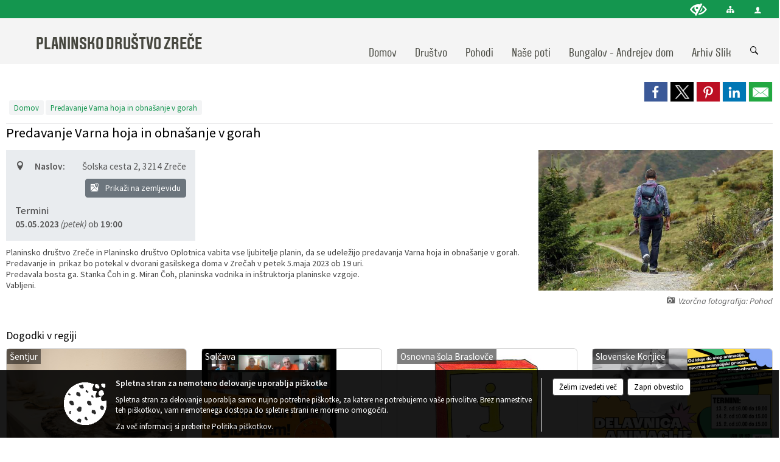

--- FILE ---
content_type: text/html; charset=utf-8
request_url: https://planinskodrustvo-zrece.si/objava/760206
body_size: 44750
content:



<!DOCTYPE html>
<html lang="sl">
<head prefix="og: https://ogp.me/ns#">
    <meta charset="utf-8" />
    <meta property="og:type" content="website" />
    <title>Predavanje Varna hoja in obnašanje v gorah</title>
    <meta property="og:title" content="Predavanje Varna hoja in obnašanje v gorah" />
    <meta property="fb:app_id" content="1414532895426376" />
    <meta name="copyright" content="Copyright Sigmateh, 2025. Vse pravice pridržane.">
    <meta name="author" content="E-občina">
    <meta name="description" content="Planinsko dru&amp;scaron;tvo Zreče in Planinsko dru&amp;scaron;tvo Oplotnica vabita vse ljubitelje planin, da se udeležijo predavanja Varna hoja in obna&amp;scaron;anje v gorah. Predavanje in  prikaz bo potekal v dvorani gasilskega doma v Zrečah v petek 5.maja 2023 ob 19 uri.
Predavala bosta ga. Stanka Čoh in g. Miran Čoh, planinska vodnika in in&amp;scaron;truktorja planinske vzgoje.
Vabljeni." />
    <meta property="og:description" content="Planinsko dru&amp;scaron;tvo Zreče in Planinsko dru&amp;scaron;tvo Oplotnica vabita vse ljubitelje planin, da se udeležijo predavanja Varna hoja in obna&amp;scaron;anje v gorah. Predavanje in  prikaz bo potekal v dvorani gasilskega doma v Zrečah v petek 5.maja 2023 ob 19 uri.
Predavala bosta ga. Stanka Čoh in g. Miran Čoh, planinska vodnika in in&amp;scaron;truktorja planinske vzgoje.
Vabljeni." />
    <meta name="keywords" content="novice, aktualno dogajanje, novice v regiji, obcinske novice, občinske novice, oglasna deska, dogajanje v obcini, dogajanje v občini, obcinska stran, občinska stran, novosti v obcini, novosti v občini, Planinsko društvo Zreče, Planinsko društvo Zreče" />
    <meta name="viewport" content="width=device-width, initial-scale=1.0" />
    
    
                    <meta property="og:url" content="https://planinskodrustvozrece.e-obcina.si/objava/760206" />
                    <meta property="og:image" content="http://planinskodrustvozrece.e-obcina.si/Datoteke/Slike/NoviceGalerija/l_wanderer-455338_1920.jpg" />
                

        <link rel="canonical" href="https://planinskodrustvozrece.e-obcina.si/objava/760206" />
        <link rel="sitemap" type="application/xml" title="Sitemap" href="/sitemapxml">

    <script src="/bundles/jquerybasic?v=391"></script>

    <script src="/bundles/bootstrap?v=391"></script>


    <!--[if lte IE 9]>
        <link href="/Scripts/animateit/iefix?v=WVNPMo8DK8TNI_w7e8_RCm17J9vKRIQ26uWUHEE5Dy01" rel="stylesheet"/>

    <![endif]-->
    <link href="/Content/osnovno?v=391" rel="stylesheet"/>

    <link href="/Content/bootstrap/bootstrap.min.css?v=391" rel="stylesheet"/>


    <script type="text/javascript">
        window.addEventListener("DOMContentLoaded", function () {
            if (window.navigator.userAgent.indexOf("Trident/") > 0) {
                alert("Ker za brskanje uporabljate starejšo različico spletnega brskalnika, vse funkcionalnosti spletnega mesta morda ne bodo na voljo. Predlagamo, da namestite Microsoft EDGE, Mozilla Firefox, Google Chrome ali katerega od drugih sodobnih spletnih brskalnikov.");
            }
        });
    </script>

    <script class="structured-data-org" type="application/ld+json">
        {
        "@context":"https://schema.org",
        "@type":"Organization",
        "name":"Planinsko društvo Zreče",
        "legalName":"Planinsko društvo Zreče",
        "url":"https://planinskodrustvozrece.e-obcina.si",
        "logo":"https://e-obcina.si/Images/Grbi/planinskodrustvozrece.png",
        "contactPoint":
        {"@type":"ContactPoint","contactType":"Spletna stran Društva Planinsko društvo Zreče","telephone":"[051 398 156]","email":"pdzrece@pzs.si"}
        }
    </script>



        <link href="/Content/TinyMce/tinymce.min.css" rel="stylesheet" type="text/css" />

            <link href="/Content/Glave/modern3.min.css" rel="stylesheet" type="text/css" />
        <link href="/Content/Personalized/12.min.css" rel="stylesheet" type="text/css" />


    <link rel="stylesheet" href="/Fonts/eoicons/eoicons.css" />

    
    <link href="/Content/Responsive/novica?v=StFp0hTnC6woZi59JX9mogjjEoQcv0xHXfZK_LtP9O01" rel="stylesheet"/>


</head>
<body class="subpage    sl-SI">


    <div id="menu_mobile">
        <div id="header">
            <a href="#menu-left" class="eoicons eoicon-list" style="left: 0;" title="Meni - levo" aria-label="Meni - levo"></a>

            
            <a href="#menu-right" class="eoicons eoicon-user2" style="right: 0;" title="Meni - desno" aria-label="Meni - desno"></a>

        </div>

        <nav id="menu-left" role="navigation" aria-label="Glavna navigacija">
            <ul>
                        <li>
                                <a href="/" target="_self">
                                    <span>Domov</span>
                                </a>
                                                    </li>
                        <li>
                                    <span>Društvo</span>
                                                            <ul>
                                        <li>
                                                <a href="/objave/347" target="_self">Osnovni podatki</a>

                                        </li>
                                        <li>
                                                <a href="/objave/230" target="_self">Kontakti</a>

                                        </li>
                                        <li>
                                                <a href="/objave/175" target="_self">Predstavitev društva</a>

                                        </li>
                                        <li>
                                                <a href="/objava/68222" target="_self">Pravilnik društva</a>

                                        </li>
                                        <li>
                                                <a href="/objava/73634" target="_self">Članarina</a>

                                        </li>
                                        <li>
                                                <span>Odseki</span>

                                                <ul>
                                                            <li><a href="/objava/75994" target="_self">Vodniški odsek</a></li>
                                                            <li><a href="/objava/73544" target="_self">Ciciban planinec</a></li>
                                                            <li><a href="/objava/76019" target="_self">Mladi planinec</a></li>
                                                            <li><a href="/objava/66074" target="_self">Markacijski odsek</a></li>
                                                            <li><a href="/objava/66083" target="_self">Odsek za varstvo gorske narave</a></li>
                                                            <li><a href="/objava/66546" target="_self">Odsek za turno kolesarstvo</a></li>
                                                </ul>
                                        </li>
                                </ul>
                        </li>
                        <li>
                                    <span>Pohodi</span>
                                                            <ul>
                                        <li>
                                                <a href="/objava/1032024" target="_self">Plan pohodov</a>

                                        </li>
                                </ul>
                        </li>
                        <li>
                                <a href="/objave/176" target="_self">
                                    <span>Naše poti</span>
                                </a>
                                                            <ul>
                                        <li>
                                                <a href="/objava/66074" target="_self">Planinske poti</a>

                                        </li>
                                        <li>
                                                <a href="/objava/65830" target="_self">Pot Svetega Martina</a>

                                        </li>
                                        <li>
                                                <a href="/objava/66547" target="_self">Srčkova učna pot</a>

                                        </li>
                                        <li>
                                                <span>Pohodne poti</span>

                                        </li>
                                </ul>
                        </li>
                        <li>
                                <a href="/objava/78860" target="_self">
                                    <span>Bungalov - Andrejev dom</span>
                                </a>
                                                    </li>
                        <li>
                                    <span>Arhiv Slik</span>
                                                            <ul>
                                        <li>
                                                <a href="https://get.google.com/albumarchive/102564675367976105872?source=pwa" target="_blank">Arhiv slik Člani</a>

                                        </li>
                                        <li>
                                                <a href="https://get.google.com/albumarchive/101876130578063244355?source=pwa" target="_blank">Arhiv slik Ciciban planinec</a>

                                        </li>
                                        <li>
                                                <a href="https://get.google.com/albumarchive/102471719317507435732?source=pwa" target="_blank">Arhiv slik Mladi planinec</a>

                                        </li>
                                </ul>
                        </li>

            </ul>
        </nav>

        <nav id="menu-right" role="navigation" aria-label="Nastavitve">
            <ul>
                    <li>
                        <a id="login-link-mobile" href="/Prijava">Prijava</a>
                        <script type="text/javascript">
                            $(function () {
                                $("#login-link-mobile").prop("href", "/prijava?ReturnUrl=" + window.location.pathname);
                            });
                        </script>
                    </li>
                    <li>
                        <a href="/Registracija">Registracija</a>
                    </li>
            </ul>
        </nav>
    </div>
    <script type="text/javascript">
        $(function () {
            $("#menu-left .mm-btn_close").removeClass("mm-btn_close").addClass("mm-btn_search");
            $("#menu-left .mm-btn_search").attr("href", "javascript:void(0);");

            $(document).on("click", "#menu-left .mm-btn_search", function () {
                $("#menu-left .mm-searchfield").submit();
            });

            $("nav#menu-left .mm-navbars_top .mm-navbar .mm-btn_search").removeAttr("aria-owns"); // brez tega je celotna stran aria-hidden=true
        })



        document.addEventListener(
            "DOMContentLoaded", () => {
            new Mmenu("nav#menu-left", {
                "offCanvas": {
                    "position": "left-front"
                },
                "theme": "dark",
                "navbar": {
                    "title": "Glavni meni"
                },
                "navbars": [
                    {
                        "position": "top",
                        "content": [
                            "searchfield"
                        ]
                    }

,{"position": "bottom","content": ["<a class='eoicons eoicon-phone2' href='tel:051 398 156'></a>","<a class='eoicons eoicon-mail' href='mailto:pdzrece@pzs.si'></a>"]}                ],
                "searchfield": {
                    placeholder: "Začni iskanje...",
                    title: "Za pričetek iskanja kliknite na puščico >",
                    noResults: "",
                    add: true,
                    search: false,
                    searchIn: "#abc123"
                }
            }, {
                "searchfield": {
                    "form": {
                        action: "/search",
                        method: "get"
                    },
                    "input": {
                        type: "text",
                        name: "search_term",
                        id: "searchform"
                    },
                    "submit": true
                }
            });

            new Mmenu("nav#menu-right", {
                "offCanvas": {
                    "position": "right-front"
                },
                "theme": "dark",
                "navbar": {
                    "title": "Uporabnik"
                }
            });

            if ($("#vsebina .modal").length > 0) {
                $.each($("#vsebina .modal"), function () {
                    $(this).appendTo("body");
                });
            }
        });
    </script>
    <style type="text/css">
        .mm-navbars.mm-navbars--bottom {
            font-size: 1.5rem;
        }
    </style>
<div id="head-container" class="headstyle-modern3 d-print-none">
    <a id="jump-to-main-content" href="#maincontent" aria-label="Skok na vsebino">Skok na vsebino</a>
    <div id="glava">
        <div id="top_row">
            <div id="top_menu_container">
                <ul id="top_menu" class="skrij_pod_815">
                    
                    

                        <li>
                            <div class="menuItems">
                                <a class="eoicons eoicon-blind" data-bs-toggle="tooltip" href="#" onclick="$('#bps_control').modal('show');" title="Uporabniki z različnimi oblikami oviranosti"></a>
                            </div>
                        </li>
                        <li>
                            <div class="menuItems">
                                <a class="eoicons eoicon-sitemap" data-bs-toggle="tooltip" href="/sitemap" title="Kazalo strani"></a>
                            </div>
                        </li>
                                                                                                                                                                                                            <li>
                            <a class="eoicons eoicon-user2" id="login-link" href="/prijava" title="Prijava"></a>
                            <script type="text/javascript">
                                $(function () {
                                    $("#login-link").prop("href", "/prijava?ReturnUrl=" + window.location.pathname);
                                });
                            </script>
                        </li>
                </ul>
            </div>
        </div>

        <div id="top_container">
            <div id="logo_container">
                <a href="/">
                                            <div id="municipality_name">
                            <span class="municipality_word">
                            </span>
                            Planinsko društvo Zreče
                        </div>
                </a>
            </div>
            <div id="alt_menu_container">
                
<div id="menu_desktop">
    <div>
        <div class="MeniClass" role="navigation" aria-label="Glavna navigacija">
            <ul id="main_menu" role="menubar">
                        <li role="none">
                                <a role="menuitem" class="menu_title" href="/" style="border-color:" target="_self" aria-haspopup="false">
                                    <span style="border-color:">
                                            <span>Domov</span>
                                    </span>
                                </a>
                                                    </li>
                        <li role="none">
                                <a role="menuitem" href="#" target="_self" class="menu_title" aria-haspopup="true">
                                    <span style="border-color:">Društvo</span>
                                </a>
                                                            <ul role="menu" class="menu_column" style="border-left-color:;">
                                        <li role="none" class="col-md-auto px-0">
                                                <a role="menuitem" aria-haspopup="false" href="/objave/347" target="_self">Osnovni podatki</a>

                                        </li>
                                        <li role="none" class="col-md-auto px-0">
                                                <a role="menuitem" aria-haspopup="false" href="/objave/230" target="_self">Kontakti</a>

                                        </li>
                                        <li role="none" class="col-md-auto px-0">
                                                <a role="menuitem" aria-haspopup="false" href="/objave/175" target="_self">Predstavitev društva</a>

                                        </li>
                                        <li role="none" class="col-md-auto px-0">
                                                <a role="menuitem" aria-haspopup="false" href="/objava/68222" target="_self">Pravilnik društva</a>

                                        </li>
                                        <li role="none" class="col-md-auto px-0">
                                                <a role="menuitem" aria-haspopup="false" href="/objava/73634" target="_self">Članarina</a>

                                        </li>
                                        <li role="none" class="col-md-auto px-0">
                                                <a role="menuitem" aria-haspopup="true" href="#">Odseki</a>

                                                <ul role="menu" class="submenu">
                                                            <li role="none" class="col-md-auto px-0"><a role="menuitem" href="/objava/75994" target="_self">Vodniški odsek</a></li>
                                                            <li role="none" class="col-md-auto px-0"><a role="menuitem" href="/objava/73544" target="_self">Ciciban planinec</a></li>
                                                            <li role="none" class="col-md-auto px-0"><a role="menuitem" href="/objava/76019" target="_self">Mladi planinec</a></li>
                                                            <li role="none" class="col-md-auto px-0"><a role="menuitem" href="/objava/66074" target="_self">Markacijski odsek</a></li>
                                                            <li role="none" class="col-md-auto px-0"><a role="menuitem" href="/objava/66083" target="_self">Odsek za varstvo gorske narave</a></li>
                                                            <li role="none" class="col-md-auto px-0"><a role="menuitem" href="/objava/66546" target="_self">Odsek za turno kolesarstvo</a></li>
                                                </ul>
                                        </li>
                                </ul>
                        </li>
                        <li role="none">
                                <a role="menuitem" href="#" target="_self" class="menu_title" aria-haspopup="true">
                                    <span style="border-color:">Pohodi</span>
                                </a>
                                                            <ul role="menu" class="menu_column" style="border-left-color:;">
                                        <li role="none" class="col-md-auto px-0">
                                                <a role="menuitem" aria-haspopup="false" href="/objava/1032024" target="_self">Plan pohodov</a>

                                        </li>
                                </ul>
                        </li>
                        <li role="none">
                                <a role="menuitem" class="menu_title" href="/objave/176" style="border-color:" target="_self" aria-haspopup="true">
                                    <span style="border-color:">
                                            <span>Naše poti</span>
                                    </span>
                                </a>
                                                            <ul role="menu" class="menu_column" style="border-left-color:;">
                                        <li role="none" class="col-md-auto px-0">
                                                <a role="menuitem" aria-haspopup="false" href="/objava/66074" target="_self">Planinske poti</a>

                                        </li>
                                        <li role="none" class="col-md-auto px-0">
                                                <a role="menuitem" aria-haspopup="false" href="/objava/65830" target="_self">Pot Svetega Martina</a>

                                        </li>
                                        <li role="none" class="col-md-auto px-0">
                                                <a role="menuitem" aria-haspopup="false" href="/objava/66547" target="_self">Srčkova učna pot</a>

                                        </li>
                                        <li role="none" class="col-md-auto px-0">
                                                <a role="menuitem" aria-haspopup="false" href="#">Pohodne poti</a>

                                        </li>
                                </ul>
                        </li>
                        <li role="none">
                                <a role="menuitem" class="menu_title" href="/objava/78860" style="border-color:" target="_self" aria-haspopup="false">
                                    <span style="border-color:">
                                            <span>Bungalov - Andrejev dom</span>
                                    </span>
                                </a>
                                                    </li>
                        <li role="none">
                                <a role="menuitem" href="#" target="_self" class="menu_title" aria-haspopup="true">
                                    <span style="border-color:">Arhiv Slik</span>
                                </a>
                                                            <ul role="menu" class="menu_column" style="border-left-color:;">
                                        <li role="none" class="col-md-auto px-0">
                                                <a role="menuitem" aria-haspopup="false" href="https://get.google.com/albumarchive/102564675367976105872?source=pwa" target="_blank">Arhiv slik Člani</a>

                                        </li>
                                        <li role="none" class="col-md-auto px-0">
                                                <a role="menuitem" aria-haspopup="false" href="https://get.google.com/albumarchive/101876130578063244355?source=pwa" target="_blank">Arhiv slik Ciciban planinec</a>

                                        </li>
                                        <li role="none" class="col-md-auto px-0">
                                                <a role="menuitem" aria-haspopup="false" href="https://get.google.com/albumarchive/102471719317507435732?source=pwa" target="_blank">Arhiv slik Mladi planinec</a>

                                        </li>
                                </ul>
                        </li>
            </ul>
        </div>
    </div>
</div>


            </div>
                <div id="search_bar" class="skrij_pod_815">
                    <span id="search_toggle_button" class="eoicons eoicon-search" title="Odpri iskanje po spletni strani" tabindex="0"></span>
                    <form id="search_form" method="GET" action="/search">
                        <input id="search_term" name="search_term" placeholder="Iskane ključne besede" title="Iskane ključne besede" />
                        <input type="button" id="search_btn" name="search_btn" value="Išči" />
                    </form>
                </div>
        </div>
    </div>
</div>

<script type="text/javascript">
    function toggleSearchInput() {
        if ($('#search_bar #search_form').hasClass("active")) {
            $('#search_bar #search_form').removeClass("active");
        } else {
            $('#search_bar #search_form').addClass("active");
            $('#search_bar #search_form #search_term').focus();
        }
    }

    $(document).on("click", "#search_bar #search_btn", function () {
        if ($('#search_bar #search_form').hasClass("active")) {
            $('#search_bar #search_form').addClass("active");
            $("#search_bar #search_form").submit();
        } else {
            toggleSearchInput();
        }
    });

    $(document).on("click keydown", "#search_bar #search_toggle_button", function (event) {
        if (event.type === "click" || event.key === "Enter" || event.key === " ") {
            event.preventDefault();
            toggleSearchInput();
        }
    });

    $(function () {
        if ($('#alt_menu_container #main_menu ul').length > 0) {
            new Menubar($('#alt_menu_container #main_menu').get(0)).init();
        }

        if ($(window).width() < 815) {
            $("#menu_mobile").show();
        }
    });

    $(window).resize(function () {
        if ($(window).width() < 815) {
            $("#menu_mobile").show();
        } else {
            $("#menu_mobile").hide();
        }
    });
</script>

        <link href="/Content/Stili/osnovni3.min.css" rel="stylesheet" type="text/css" />

        <div id="top_section_title_container">
              
        </div>
    


    <div id="sidebar">
            <div id="social_sidebar">
                                                                                            </div>



            <div id="bps-popup" class="skrij_nad_815 d-print-none">
                <div>
                    <a href="#" onclick="$('#bps_control').modal('show');" class="eoicons eoicon-eye" title="Uporabniki z različnimi oblikami oviranosti"></a>
                </div>
            </div>
    </div>
    <div id="vsebina" data-id="760206">
            <div id="middle-column" class=" " role="main">
                <a name="maincontent"></a>
                




    <div class="spodnja_crta osrednji_vsebina" style="overflow: visible;">
        

<div class="social_row d-print-none">
    <div class="social-group">
        <div class="title">Deli s prijatelji</div>
        <div class="plugins">
            <button type="button" class="social-facebook image-effect-1" role="link" title="Deli na omrežju Facebook" onclick="window.open('http://www.facebook.com/sharer.php?u=https://planinskodrustvozrece.e-obcina.si/objava/760206', 'mywin' ,'left=50,top=50,width=600,height=350,toolbar=0'); return false;"></button>
            <button type="button" class="social-x image-effect-1" role="link" title="Deli na omrežju Twitter" onclick="window.open('https://twitter.com/intent/tweet?text=Predavanje Varna hoja in obnašanje v gorah&amp;url=https://planinskodrustvozrece.e-obcina.si/objava/760206;via=E-obcina.si', 'mywin' ,'left=50,top=50,width=600,height=350,toolbar=0'); return false;"></button>
            <button type="button" class="social-pinterest image-effect-1" role="link" title="Deli na omrežju Pinterest" onclick="window.open('http://pinterest.com/pin/create/button/?url=https://planinskodrustvozrece.e-obcina.si/objava/760206&amp;media=https://www.e-obcina.si/Datoteke/Slike/NoviceGalerija/l_wanderer-455338_1920.jpg', 'mywin' ,'left=50,top=50,width=600,height=350,toolbar=0'); return false;"></button>
            <button type="button" class="social-linkedin image-effect-1" role="link" title="Deli na omrežju LinkedIn" onclick="window.open('http://www.linkedin.com/shareArticle?mini=true&url=https://planinskodrustvozrece.e-obcina.si/objava/760206&amp;media=https://www.e-obcina.si/Datoteke/Slike/NoviceGalerija/l_wanderer-455338_1920.jpg', 'mywin' ,'left=50,top=50,width=600,height=350,toolbar=0'); return false;"></button>
            <button type="button" class="social-mail image-effect-1" role="link" title="Pošlji po e-pošti" onclick="window.open('mailto:?subject=Predavanje Varna hoja in obnašanje v gorah&body=https://planinskodrustvozrece.e-obcina.si/objava/760206&amp;');"></button>
        </div>
    </div>
</div><input id="current_content_id" name="current_content_id" type="hidden" value="0" /><div id="current-location" class="d-print-none colored_links">
    <div>
        <a style="overflow: hidden; display: inline-block;" href="/">Domov</a>
         <span id="current-location-title" class="odreziTekstDodajTriPike">Predavanje Varna hoja in obnašanje v gorah</span>    </div>
</div>
    <h1 id="main_title">

Predavanje Varna hoja in obnašanje v gorah    </h1>




            <div id="short_info">
                    <span style="padding-right: 15px;"><span class="emunicipality-calendar-icon emunicipality-calendar-icon-md" data-bs-toggle="tooltip" title="Datum objave"></span>3. 5. 2023</span>
                                    <span style="padding-right: 15px;">
                        <span class="emunicipality-author-icon emunicipality-author-icon-md" data-bs-toggle="tooltip" title="Objavil"></span>
Zdenka K.                    </span>
                                    <span style="padding-right: 15px;"><span class="emunicipality-stat-icon emunicipality-stat-icon-md" data-bs-toggle="tooltip" title="Število ogledov (podatek se osveži vsakih 15 minut)"></span>600</span>
            </div>



        <ul class="main-post-tabs nav nav-tabs mt-3" style="clear: left; display: none;">
                        <li class="nav-item">
                <a class="nav-link active" data-id="category_default" data-bs-toggle="tab" href="#category_default">
Osnovni podatki                </a>
            </li>
                    </ul>

        <input id="current_page" name="current_page" type="hidden" value="1" />
        <input id="current_tab" name="current_tab" type="hidden" value="" />

        <div class="tab-content" style="clear: left;">
            <div id="category_default" class="tab-pane active">
                



<div class="details_category_43" style="margin-top: 15px; clear: both;">
                    <div id="cover_image" style="float: right;">
                    <figcaption itemprop="caption description">
                        <a title="Vzorčna fotografija: Pohod" href="/Datoteke/Slike/NoviceGalerija/l_wanderer-455338_1920.jpg" rel="picture[gallery]" class="image-container">
                            <img alt="" aria-hidden="true" src="/Datoteke/Slike/NoviceGalerija/l_wanderer-455338_1920.jpg" style="max-width: 400px; padding: 0 0 15px 15px;" />
                                <div class="caption_details" style="font-style: italic; color: #666; padding-left: 10px; position: relative; top: -7px; text-align: right; font-size: .9rem; max-width: 400px;"><span class="eoicons eoicon-camera" style="margin-right: 5px;"></span>Vzorčna fotografija: Pohod</div>
                        </a>
                    </figcaption>
                </div>




<div class="podrobnosti spodnja_crta detailsbox_style_1">
            <div class="details-content">
                                        <div style="clear: both; position: relative;">
                            
                            <div>
                                <label style="float: left; font-weight: 600;"><span class="eoicons eoicon-location"></span>Naslov:</label>
                                <span itemprop="address" itemscope itemtype="http://schema.org/PostalAddress" style="float: right; padding-left: 28px;">
<span itemprop="streetAddress">Šolska cesta 2</span>,                                    <span itemprop="addressLocality">3214 Zreče</span>                                </span>
                            </div>
                            <div style="clear: both; text-align: right;">
                                    <button onclick="showLocationOnMap(760206);" class="btn btn-secondary btn-sm" aria-label="Prikaži na zemljevidu" style="cursor: pointer;" itemprop="googlemaps">
                                        <span class="eoicons eoicon-googlemaps" style="color: #FFF;" aria-hidden="true"></span> Prikaži na zemljevidu
                                    </button>
                                                            </div>

                        </div>


            </div>

        <div class="podnaslov">Termini</div>
        <div class="details-content">

                    <div itemprop="startDate">
                        <span style="font-weight: 600;">05.05.2023</span><span style="font-style: italic;"> (petek)</span> ob <span style="font-weight: 600;">19:00</span>
                    </div>
        </div>

    

</div>

<script type="text/javascript">
    $(function () {
        $('.podrobnosti').filter(function () {
            return $.trim($(this).text()).length == 0;
        }).remove();
    });
</script>
            <div style="clear: left;">
                
                    <div class="opis obogatena_vsebina colored_links">
                        
                        <div>Planinsko dru&scaron;tvo Zreče in Planinsko dru&scaron;tvo Oplotnica vabita vse ljubitelje planin, da se udeležijo predavanja Varna hoja in obna&scaron;anje v gorah. Predavanje in&nbsp; prikaz bo potekal v dvorani gasilskega doma v Zrečah v petek 5.maja 2023 ob 19 uri.</div>
<div>Predavala bosta ga. Stanka Čoh in g. Miran Čoh, planinska vodnika in in&scaron;truktorja planinske vzgoje.</div>
<div>Vabljeni.</div>
                    </div>

            </div>
            <div style="clear: left;">
                

<div class="priloge">
</div>
            </div>
            <div style="clear: left;">
                



<div class="gallery gallery_big">

</div>
            </div>
            <div style="clear: left;">
                

<div class="priloge">
</div>
            </div>



    

    



    



    
    

    

</div>


            <h2 class="related-posts-title" style="margin-top: 30px;">
                Dogodki v regiji
            </h2>
            <div class="row relatedposts">
                    <div class="card-group col-sm-3 mb-3">
                        <a href="https://www.sentjur.si/dogodek/1221070" class="card">
                            <div class="card-img-top" style="background-image: url('/Datoteke/Slike/Novice/1221070/m_1221070_1.jpg'); background-repeat: no-repeat; background-size: contain;"></div>
                            <div class="card-label">Šentjur</div>

                            <div class="card-body">
                                <h5 class="card-title color1 ellipsis mt-0">Šentjurska in Šenčurska umetniška keramika</h5>
                                    <p class="card-text"><span class="eoicons eoicon-calendar"></span>26. 01. 2026</p>
                            </div>
                        </a>
                    </div>
                    <div class="card-group col-sm-3 mb-3">
                        <a href="https://www.solcava.si/dogodek/1213911" class="card">
                            <div class="card-img-top" style="background-image: url('/Datoteke/Slike/Novice/1213911/m_1213911_1.jpg'); background-repeat: no-repeat; background-size: contain;"></div>
                            <div class="card-label">Solčava</div>

                            <div class="card-body">
                                <h5 class="card-title color1 ellipsis mt-0">Začnite dan z gibanjem – brezplačna jutranja vadba preko Zooma</h5>
                                    <p class="card-text"><span class="eoicons eoicon-calendar"></span>26. 01. 2026</p>
                            </div>
                        </a>
                    </div>
                    <div class="card-group col-sm-3 mb-3">
                        <a href="https://www.osbraslovce.si/dogodek/1224086" class="card">
                            <div class="card-img-top" style="background-image: url('/Datoteke/Slike/NoviceGalerija/m_1541.png'); background-repeat: no-repeat; background-size: contain;"></div>
                            <div class="card-label">Osnovna šola Braslovče</div>

                            <div class="card-body">
                                <h5 class="card-title color1 ellipsis mt-0">Sistematski pregled POŠ Gomilsko - 2. in 4. r</h5>
                                    <p class="card-text"><span class="eoicons eoicon-calendar"></span>28. 01. 2026</p>
                            </div>
                        </a>
                    </div>
                    <div class="card-group col-sm-3 mb-3">
                        <a href="https://www.slovenskekonjice.si/dogodek/1224276" class="card">
                            <div class="card-img-top" style="background-image: url('/Datoteke/Slike/Novice/1224276/m_1224276_1.png'); background-repeat: no-repeat; background-size: contain;"></div>
                            <div class="card-label">Slovenske Konjice</div>

                            <div class="card-body">
                                <h5 class="card-title color1 ellipsis mt-0">Delavnica animacije</h5>
                                    <p class="card-text"><span class="eoicons eoicon-calendar"></span>13. 02. 2026</p>
                            </div>
                        </a>
                    </div>
            </div>

<link href="/Content/prettyphoto?v=Ni9Ui5ITfpqR7CsZ3wLjkofZnACGbCMJpy2-Ah50X4A1" rel="stylesheet"/>

<script src="/bundles/prettyphoto?v=nOAa94hOdnOlTveHTEXlwqH1mFhaoTAWhY6beQyUerU1"></script>


<script type="text/javascript">
    $(function() {
        $("a[rel^='picture']").magnificPopup({type:'image', gallery: { enabled: true } });
    });
</script>
            </div>
                    </div>
    </div>


<script type="text/javascript">
    $(function () {
        $(".main-post-tabs").each(function () {
            if ($(this).find('> li').length > 1) {
                $(this).css("display", "flex");
            }
        });

        initBootstrapTooltips();

        var hash = window.location.hash.substr(1);
        if (hash != "") {
            $('.nav-tabs a[href="#' + hash + '"]').tab('show');
        }

        $("body").addClass("single_post");
    });

    $('.main-post-tabs a').click(function (e) {
        if ($(this).data("id").substring(0, 8) == "category") {
            $("#current_tab").val($(this).data("id").substring(8));
            window.location.hash = $(this).data("id"); // spremenimo hash v url-ju zaradi povratka na isto stran (npr. iz seje komisije nazaj na komisijo)
            $('html, body').animate({ scrollTop: '0px' }, 300);
        }
    });

    function UpdateList() {
        $('.main-post-tabs a[href="#category' + ($("#current_tab").val() != '' ? $("#current_tab").val() : 0) + '"]').tab('show');
        $("#category" + ($("#current_tab").val() != '' ? $("#current_tab").val() : 0)).html('<div class="loading_svg_1"></div>');
        $.ajax({
            url: "/GetPosts",
            type: "POST",
            cache: false,
            data: {
                page: $("#current_page").val(),
                related_post_id: 760206,
                eo_id: 257,
                municipality_id: 257,
                category_id: $("#current_tab").val()
            },
            success: function (response) {
                $("#category" + ($("#current_tab").val() != '' ? $("#current_tab").val() : 0)).html(response);
            }
        });
    }

    
</script>
            </div>
            <div id="side-menu">

            </div>


            <div id="bps_control" class="modal fade" tabindex="-1" role="dialog" aria-hidden="true">
                <div class="modal-dialog modal-lg">
                    <div class="modal-content">
                        <div class="modal-header">
                            <div class="modal-title">Dostopnost za uporabnike z različnimi oblikami oviranosti</div>
                            <button type="button" class="btn-close" data-bs-dismiss="modal" style="background-color: #FFF; border: 0; font-size: 2.5em;" title="Zapri" autofocus>&times;</button>
                        </div>
                        <div class="modal-body printable-area">
                            <h2 style="font-weight: 600; font-size: 1.2rem; margin-top: 10px;">Velikost pisave</h2>
                            <div id="fontsize_select">
                                <a href="javascript:void(0);" id="fontsize_btn_minus" tabindex="0" class="fontsize_btn btn-custombgcolor" style="font-size: 17px !important;" onclick="zoom_page(-2);">Pomanjšaj (-)</a>
                                <a href="javascript:void(0);" id="fontsize_btn_reset" tabindex="0" class="fontsize_btn btn-custombgcolor" style="font-size: 17px !important;" onclick="zoom_page(0); display: none;">Ponastavi / privzeta velikost Ponastavi / privzeta velikost</a>
                                <a href="javascript:void(0);" id="fontsize_btn_plus" tabindex="0" class="fontsize_btn btn-custombgcolor" style="font-size: 17px !important;" onclick="zoom_page(2);">Povečaj (+)</a>
                            </div>
                            <h2 style="font-weight: 600; font-size: 1.2rem; margin-top: 30px;">Barvna shema</h2>
                            <div style="font-size: 1.05rem;">Spletna stran naj bo prikazana v naslednji barvni shemi:</div>
                            <div id="colorscheme_select" style="overflow: auto; margin-bottom: 25px;">
                                <a href="javascript:void(0);" onclick="location.href=window.location.pathname + '?viewmode=kw'" class="selector" style="background-color: #FFF; color: #000;">Črno na belem</a>
                                <a href="javascript:void(0);" onclick="location.href=window.location.pathname + '?viewmode=kb'" class="selector" style="background-color: #F5F5DD;">Črno na bež</a>
                                <a href="javascript:void(0);" onclick="location.href=window.location.pathname + '?viewmode=yb'" class="selector" style="background-color: #030E88; color: #FEE633;">Rumeno na modrem</a>
                                <a href="javascript:void(0);" onclick="location.href=window.location.pathname + '?viewmode=by'" class="selector" style="background-color: #FEE633; color: #030E88;">Modro na rumenem</a>
                                <a href="javascript:void(0);" onclick="location.href=window.location.pathname + '?viewmode=wk'" class="selector" style="background-color: #000; color: #FFF;">Belo na črnem</a>
                                <a href="javascript:void(0);" onclick="location.href=window.location.pathname + '?viewmode=gk'" class="selector" style="background-color: #000; color: #29FD2F;">Zeleno na črnem</a>
                                <a href="javascript:void(0);" onclick="location.href=window.location.pathname + '?viewmode=yk'" class="selector" style="background-color: #000; color: #FEE633;">Rumeno na črnem</a>
                                <a href="javascript:void(0);" onclick="location.href=window.location.pathname + '?viewmode=tk'" class="selector" style="background-color: #000; color: #00f0ff;">Turkizno na črnem</a>
                            </div>
                            <h2 style="font-weight: 600; font-size: 1.2rem; margin-top: 30px;">Pravna podlaga</h2>
                            <div class="colored_links" style="margin-bottom: 20px; font-size: .85rem;">
                                Zakon o dostopnosti spletišč in mobilnih aplikacij (ZDSMA), ureja ukrepe za zagotovitev dostopnosti spletišč in mobilnih aplikacij zavezancev po tem zakonu za vse uporabnike, zlasti za uporabnike z različnimi oblikami oviranosti. Ta zakon se uporablja za državne organe, organe samoupravnih lokalnih skupnosti in osebe javnega prava
                                <br />
                                <br />
                                Na trenutni spletni strani so izvedene potrebne prilagoditve spletne strani, ki so jo zavezanci po ZDMSA dolžni urediti v roku do 23. septembra 2020.<br />Povezava do ZDSMA: <a href="http://www.pisrs.si/Pis.web/pregledPredpisa?sop=2018-01-1351" target="_blank">http://www.pisrs.si/Pis.web/pregledPredpisa?sop=2018-01-1351</a>.
                            </div>
                            <div id="additionalinfo_select">
                                <a href="/sitemap" class="additionalinfo_btn btn-custombgcolor" style="font-size: 17px !important;">
                                    <span class="eoicons eoicon-sitemap"></span>
                                    Kazalo strani
                                </a>
                                <a href="/objave/332" class="additionalinfo_btn btn-custombgcolor" style="font-size: 17px !important;">
                                    <span class="eoicons eoicon-basicdocument"></span>
                                    Izjava o dostopnosti (ZDSMA)
                                </a>
                            </div>
                        </div>
                    </div>
                </div>
            </div>


        <div id="general_modal" class="modal fade" tabindex="-1" role="dialog" aria-hidden="true">
            <div class="modal-dialog modal-lg">
                <div class="modal-content">
                    <div class="modal-header">
                        <div class="modal-title"></div>
                        <button type="button" class="btn-close" data-bs-dismiss="modal" style="background-color: #FFF; border: 0; font-size: 2.5em;" title="Zapri" autofocus>&times;</button>
                    </div>
                    <div class="modal-body printable-area"></div>
                    <div class="modal-footer">
                        <button type="button" data-bs-dismiss="modal" class="close_form btn btn-danger sm-right-margin" title="Zapri">
                            <span class="eoicons eoicon-close" aria-hidden="true"></span> Zapri
                        </button>
                        <button type="button" data-bs-dismiss="modal" class="cancel_form btn btn-danger sm-right-margin" title="Prekliči" style="display: none;">
                            <span class="eoicons eoicon-close" aria-hidden="true"></span> Prekliči
                        </button>
                        <button type="button" class="submit_modal_form btn btn-success sm-right-margin" title="Shrani in zapri" style="display: none;">
                            <span class="eoicons eoicon-ok" aria-hidden="true"></span> <span class="textvalue">Shrani in zapri</span>
                        </button>
                        <button type="button" class="send_form btn btn-success sm-right-margin" title="Pošlji" style="display: none;">
                            <span class="eoicons eoicon-ok" aria-hidden="true"></span> Pošlji
                        </button>
                    </div>
                </div>
            </div>
        </div>

        <div id="general2_modal" class="modal fade" tabindex="-1" role="dialog" aria-hidden="true">
            <div class="modal-dialog modal-lg">
                <div class="modal-content">
                    <div class="modal-header">
                        <div class="modal-title"></div>
                        <button type="button" class="btn-close" data-bs-dismiss="modal" style="background-color: #FFF; border: 0; font-size: 2.5em;" title="Zapri" autofocus>&times;</button>
                    </div>
                    <div class="modal-body printable-area">
                        <div id="modal-content"></div>
                    </div>
                    <div class="modal-footer">
                        <button type="button" data-bs-dismiss="modal" class="close_form btn btn-danger sm-right-margin" title="Zapri">
                            <span class="eoicons eoicon-close" aria-hidden="true"></span> Zapri
                        </button>
                        <button type="button" data-bs-dismiss="modal" class="cancel_form btn btn-danger sm-right-margin" title="Prekliči" style="display: none;">
                            <span class="eoicons eoicon-close" aria-hidden="true"></span> Prekliči
                        </button>
                        <button type="button" class="submit_modal_form btn btn-success sm-right-margin" title="Shrani in zapri" style="display: none;">
                            <span class="eoicons eoicon-ok" aria-hidden="true"></span> <span class="textvalue">Shrani in zapri</span>
                        </button>
                        <button type="button" class="send_form btn btn-success sm-right-margin" title="Pošlji" style="display: none;">
                            <span class="eoicons eoicon-ok" aria-hidden="true"></span> Pošlji
                        </button>
                    </div>
                </div>
            </div>
        </div>
    </div>


    




    <div id="footer_container" class="d-print-none" role="contentinfo">
        <div id="footer3_links">
                            <a id="jump-to-links" onclick="$('#footer_container .carousel').carousel('dispose');" href="#footerlinks" aria-label="Ustavi animacijo povezav in se premakni na seznam povezav">Ustavi animacijo povezav in se premakni na seznam povezav</a>
                <div id="footerlinks" class="rotating_links_advanced">
                    

<a class="btn-floating float-start color1_85transparency" href="#carousel5364" title="Premakni levo" role="button" data-bs-slide="prev" style="left: -55px;">
    <i class="eoicons eoicon-arrow_left" role="button"></i>
</a>
<div id="carousel5364" class="carousel slide" data-bs-ride="carousel">
    <div class="row carousel-inner">

            <div class="carousel-item active" role="listitem">
                <div class="col-md-3">
                    <a href="https://www.planinskodrustvo-zrece.si/objava/437856" target="_blank" title="Jezero priložnosti" class="vertical-align" style="height: 90px;">
                        <img class="" src="[data-uri]" />
                    </a>
                </div>
            </div>
            <div class="carousel-item " role="listitem">
                <div class="col-md-3">
                    <a href="https://www.pzs.si/" target="_blank" title="" class="vertical-align" style="height: 90px;">
                        <img class="" src="[data-uri]" />
                    </a>
                </div>
            </div>
            <div class="carousel-item " role="listitem">
                <div class="col-md-3">
                    <a href="http://www.hribi.net/" target="_blank" title="" class="vertical-align" style="height: 90px;">
                        <img class="" src="[data-uri]" />
                    </a>
                </div>
            </div>
    </div>
</div>
<a class="btn-floating float-end color1_85transparency" href="#carousel5364" title="Premakni desno" role="button" data-bs-slide="next" style="right: -55px;">
    <i class="eoicons eoicon-arrow_right" role="button"></i>
</a>

<script type="text/javascript">
    let items5364 = document.querySelectorAll('#carousel5364 .carousel-item');

    items5364.forEach((el) => {
        const minPerSlide = 4;

        let next = el.nextElementSibling
        for (var i = 1; i < minPerSlide; i++) {
            if (!next) {
                // wrap carousel by using first child
                next = items5364[0]
            }
            let cloneChild = next.cloneNode(true)
            el.appendChild(cloneChild.children[0])
            next = next.nextElementSibling
        }
    });

    $(function () {
        $("#carousel5364").swipe({
            swipe: function (event, direction, distance, duration, fingerCount, fingerData) {
                if (direction == 'left') $(this).carousel('next');
                if (direction == 'right') $(this).carousel('prev');
            },
            allowPageScroll: "vertical"
        });
    });
</script>

<style type="text/css">
    /* medium and up screens */
    @media (min-width: 768px) {
        #carousel5364 .carousel-inner .carousel-item-end.active,
        #carousel5364 .carousel-inner .carousel-item-next {
            transform: translateX(25%) !important;
        }

        #carousel5364 .carousel-inner .carousel-item-start.active,
        #carousel5364 .carousel-inner .carousel-item-prev {
            transform: translateX(-25%) !important;
        }
    }

    #carousel5364 .carousel-inner .carousel-item-end,
    #carousel5364 .carousel-inner .carousel-item-start {
        transform: translateX(0) !important;
    }
</style>
                </div>
        </div>



        <div id="footer3">
            <a class="d-block" id="scrollToTop" title="Na vrh strani" onclick="$('html, body').animate({scrollTop: '0px'}, 300);">
                <span class="eoicons eoicon-arrow2_up" aria-hidden="true"></span>
            </a>


            <div id="vsebinaNoge" class="row">
                <div class="mb-3 col-md hitrePovezave">
                    <div class="naslov"><a href="/imenik" style="text-transform: uppercase;">Kontakt</a></div>
                    <div class="podroben_seznam">
                        <div style="white-space: nowrap;">
                            <span class="eoicons eoicon-location" style="margin-right: 10px;"></span>
                            <span style="display: inline-block;">
                                Planinsko društvo Zreče
                                <br />
Cesta na Roglo 11j                                    <br />
3214 Zreče                            </span>
                        </div>
                                <div>
                                    <span class="eoicons eoicon-phone2" style="margin-right: 10px;"></span> <a href="tel:051 398 156">051 398 156</a>
                                </div>

                                                                            <div>
                                <span class="eoicons eoicon-mail" style="margin-right: 10px;"></span> <span><a style="line-height: normal;" href="mailto:pdzrece@pzs.si">pdzrece@pzs.si</a></span>
                            </div>
                    </div>
                </div>


                    <div class="mb-3 col-md hitrePovezave">
                        <a class="naslov" href="http://zrece.e-obcina.si">Spletno stran omogoča občina Zreče</a>
                        <div class="podroben_seznam">
                            <div style="float: left;" class="skrij_pod_715">
                                <img style="width: 40px;" src="/Images/Grbi/zrece.png" />
                            </div>
                            <div style="float: left; padding-left: 10px;">
                                <div>
                                    <span class="eoicons eoicon-location" style="position: relative; top: -13px;"></span>
                                    <span style="display: inline-block;">
Občina Zreče<br /><br />
Cesta na Roglo 13b                                            <br />
3214 Zreče                                    </span>
                                </div>
                                    <div>
                                        <span class="eoicons eoicon-phone2"></span> <span>03 757 17 00</span>
                                    </div>
                                                                    <div>
                                        <span class="eoicons eoicon-printfax"></span> <span>03 576 24 98</span><br />
                                    </div>
                                                                    <div>
                                        <span class="eoicons eoicon-mail"></span> <span><a style="line-height: normal;" href="mailto:info@zrece.eu">info@zrece.eu</a></span>
                                    </div>
                            </div>
                        </div>
                    </div>
                                    <div class="mb-3 col-md hitrePovezave">
                        <div id="social">
                            <div class="naslov" style="text-transform: uppercase;">Ostanite v stiku z nami</div>
                            <div style="clear: both;">
                                                                                                                                                                <a class="rss" aria-label="RSS viri" href="/ViriRSS" title="RSS viri"><div style="background: url('/Images/Design/Social/social.png') no-repeat -139px -1px; width: 43px; height: 43px; float: left; margin-left: 5px; background-size: 320px 90px;"></div></a>
                            </div>
                        </div>
                    </div>
                                    <div class="mb-3 col-md hitrePovezave">
                        <div class="naslov" style="text-transform: uppercase;">Vremenska napoved</div>
                        <div class="podroben_seznam">
                            <div id="WeatherFooter"></div>

                            <script type="text/javascript">
                            $(function () {
                                $('#WeatherFooter').load("/home/vremenew?partialView_name=~%2FViews%2FShared%2F_VremeMini2.cshtml&iconset=VremeBarvno2");
                            });
                            </script>
                        </div>
                    </div>
                            </div>
            <div class="copyright">
                Zasnova, izvedba in vzdrževanje: Sigmateh d.o.o.<br />
                <a href="/TermsAndConditions">Splošni pogoji spletne strani</a> |
                <a href="/GDPR">Center za varstvo osebnih podatkov</a> |
                <a href="/objave/332">Izjava o dostopnosti (ZDSMA)</a> |
                <a href="/Cookies">Politika piškotkov</a> |
                <a href="/Sitemap">Kazalo strani</a>

            </div>
        </div>
    </div>


        <div id="bottombar">
            <div id="cookies">
                <div>
                    <img src="/Images/Design/Razno/cookie.png" alt="Piškotki" />
                    <div class="details">
                        <div class="title">Spletna stran za nemoteno delovanje uporablja piškotke</div>
                        <div class="content">
                            Spletna stran za delovanje uporablja samo nujno potrebne piškotke, za katere ne potrebujemo vaše privolitve. Brez namestitve teh piškotkov, vam nemotenega dostopa do spletne strani ne moremo omogočiti.
                            <span style="display: block; margin-top: 10px;">Za več informacij si preberite <a href="/Cookies" class="grey_link">Politika piškotkov</a>.</span>
                        </div>
                    </div>
                    <div class="decision">
                        <div class="content" role="navigation">
                            <a class="button-plain" href="/cookies">Želim izvedeti več</a>
                            <a class="button-plain" onclick="cookiesAllowed(1);" href="javascript:void(0);">Zapri obvestilo</a>
                        </div>
                    </div>
                </div>
            </div>
        </div>

    <div id="dimm_page"></div>

    <div id="modalLoading" class="loading">
        <div class="loader">
            <svg version="1.1" id="loader-1" xmlns="http://www.w3.org/2000/svg" xmlns:xlink="http://www.w3.org/1999/xlink" x="0px" y="0px" width="200px" height="200px" viewBox="0 0 50 50" style="enable-background:new 0 0 50 50;" xml:space="preserve">
            <path fill="#000" d="M43.935,25.145c0-10.318-8.364-18.683-18.683-18.683c-10.318,0-18.683,8.365-18.683,18.683h4.068c0-8.071,6.543-14.615,14.615-14.615c8.072,0,14.615,6.543,14.615,14.615H43.935z">
            <animateTransform attributeType="xml" attributeName="transform" type="rotate" from="0 25 25" to="360 25 25" dur="1.2s" repeatCount="indefinite" />
            </path>
            </svg>
        </div>
    </div>

    

</body>
</html>





